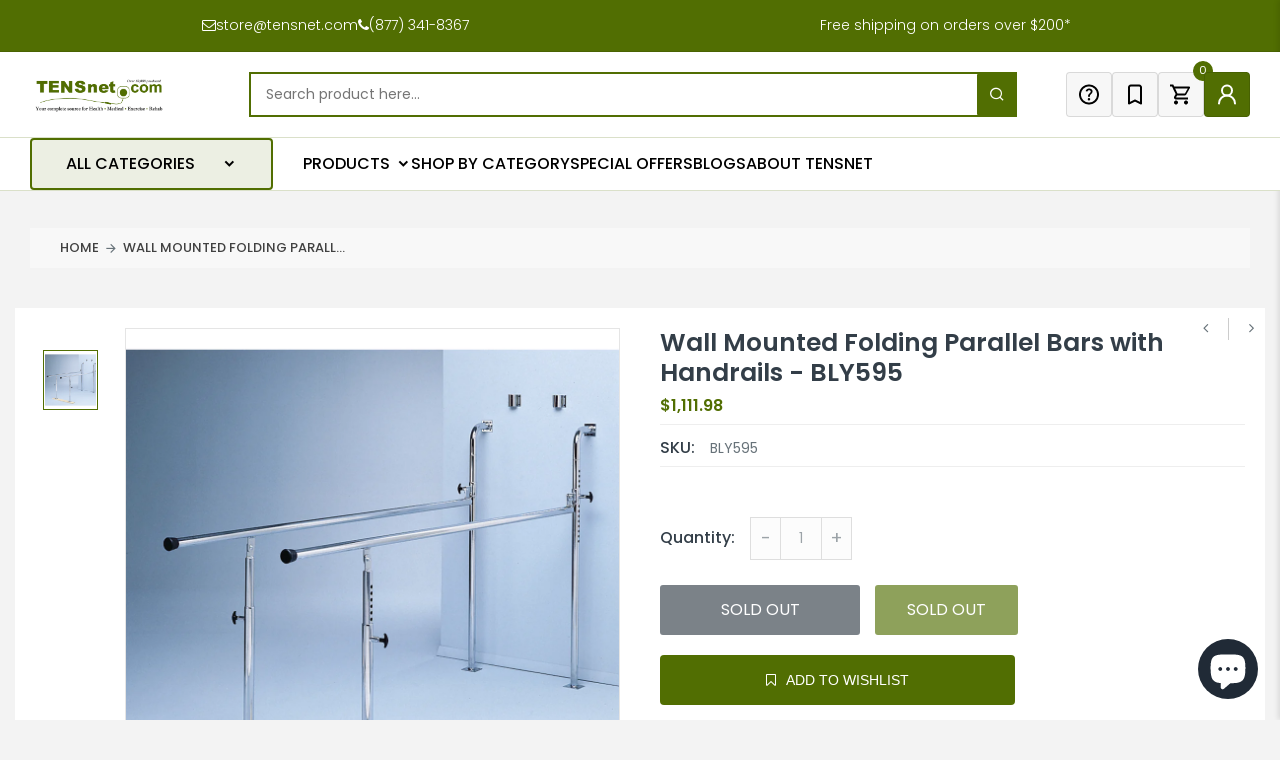

--- FILE ---
content_type: text/html; charset=UTF-8
request_url: https://front.smartwishlist.webmarked.net/v6/fetchstoredata.php?callback=jQuery37106884572251375978_1768612561515&store_domain=tensnet.com&store_id=14038729&customer_id=0&_=1768612561516
body_size: 1123
content:
jQuery37106884572251375978_1768612561515({"add_tooltip_text":"Add to &lt;a href=&#039;\/a\/wishlist&#039;&gt;Wishlist&lt;\/a&gt;","remove_tooltip_text":"Remove from &lt;a href=&#039;\/a\/wishlist&#039;&gt;Wishlist&lt;\/a&gt;","wishlist_icon_color":"#e7677e","wishlist_icon_hover_color":"#516e02","wishlist_icon_name":"bookmark-o","wishlist_icon_hover_name":"bookmark","extra_icon_class_name":"","extra_icon_hover_class_name":"","use_extra_icon":"0","display_item_count":"0","use_custom_location":"0","custom_location":null,"tooltip_offset_x":"0px","tooltip_offset_y":"0px","proxy_base":"\/a\/wishlist","tooltip_position":"top","display_tooltip":"1","display_topbadge":"1","topbadge_color":"#ffffff","topbadge_background_color":"#4d6117","topbadge_padding":"2px 6px","enable_accounts":"1","force_login":"0","extra_css_product":"#bookmarks .product p .price {\r\n    opacity: 0;\r\n}\r\n.single-product-wrap .product-image .product-label span.soldout-title {\r\n    top: 10px;\r\n}\r\n.smartwishlist.tooltip {\r\n    position: absolute;\r\n    left: 5px;\r\n    top: 10px;\r\n    color: #516e02 !important;\r\n  \tz-index: 2 !important;\r\n}\r\n.smartwishlist .fa.fa-heart-o {\r\n    font-size: 25px;\r\n}\r\n.smartwishlist .fa.fa-heart {\r\n    font-size: 26px;\r\n}\r\ndiv#smartwishlist {\r\n    width: 100%;\r\n    margin-top: 15px;\r\n}\r\n#smartwishlist #bookmarkit.swpbutton3 {\r\n    width: 100% !important;\r\n    max-width: 355px;\r\n    height: 50px !important;\r\n    display: flex;\r\n    align-items: center;\r\n    justify-content: center;\r\n    margin: 0 !important;\r\n}\r\n.smartwishlist .fa.fa-heart-o {\r\n    font-size: 25px;\r\n}\r\na#smartwishlist_desktop_link {display: flex;align-items: center;justify-content: center;gap: 5%;padding: 10px 5px;}\r\ndiv#smartwishlistfixedlink {\r\n    max-width: 90px !important;\r\n    min-width: 150px;\r\n}\r\n@media(max-width: 991px) {\r\n    #smartwishlist #bookmarkit.swpbutton3 {\r\n        max-width: 100%;\r\n    }\r\n}.unbookmarked {\n    color: #e7677e !important;\n}\n\n.unbookmarked:hover {\n    color:  #516e02;\n}\n\n.bookmarked {\n    color:  #516e02;\n}\n\n.bookmarked:hover {\n    color:  #516e02;\n}\n\n\n.tooltip-store-theme {\n\tborder-radius: 5px !important; \n\tborder: 1px solid #516e02 !important;\n\tbackground: #516e02 !important;\n\tcolor: #ffffff !important;\n}\n\n.tooltipster-content a {\n    color: #ffffff;\n    text-decoration: underline;\n}\n\n.tooltipster-content a:hover {\n    color: #ffffff;\n    text-decoration: underline;\n}\n\n.tooltipster-content a:visited {\n    color: #ffffff;\n    text-decoration: underline;\n}\n\n.tooltip-store-theme .tooltipster-content {\n    font-family: inherit !important;\n    font-size: 12px !important;\n}.smartwishlist{cursor:pointer;}.smartwishlist {font-size:24px !important;}","display_tooltip_productpage":"1","use_autosetup":"1","display_fixed_link":"1","swfl_html":"&lt;i class=&quot;fa fa-heart-o&quot;&gt;&lt;\/i&gt; My Wishlist","swfl_text":"&lt;i class=&quot;fa fa-heart-o&quot;&gt;&lt;\/i&gt; My Wishlist","swfl_orientation_desktop":"vertical","swfl_position_desktop":"right","swfl_margin_desktop":"bottom","swfl_margin_value_desktop":"40%","swfl_background_color":"#516e02","swfl_text_color":"#ffffff","swpbutton_type":"3","swpbutton_add_text":"Add to Wishlist","swpbutton_remove_text":"Remove from Wishlist","swpbutton_font_family":"inherit","swpbutton_label_fontsize":"14px","swpbutton_icon_fontsize":"14px","swpbutton3_color":"#ffffff","swpbutton3_background_color":"#516e02","swpbutton3_radius":"4px","swpbutton3_width_desktop":"200px","swpbutton3_width_mobile":"100%","swpbutton3_height":"40px","optimize_swpbutton_mobile":"1","mobile_max_width":"500px","disable_notification":"0","wishlist_items":[]});

--- FILE ---
content_type: text/javascript;charset=UTF-8
request_url: https://searchserverapi1.com/recommendations?api_key=5q7y9I3g1L&recommendation_widget_key=7P0J7P9H6N3Q8X6&request_page=product&product_ids=6848280428736&recommendation_collection=&output=jsonp&callback=jQuery37103601770466477776_1768612566600&_=1768612566601
body_size: -34
content:
jQuery37103601770466477776_1768612566600({"error":"NO_PRODUCTS"});

--- FILE ---
content_type: text/javascript; charset=utf-8
request_url: https://tensnet.com/products/wall-mounted-folding-parallel-bars-with-handrails.js
body_size: 534
content:
{"id":6848280428736,"title":"Wall Mounted Folding Parallel Bars with Handrails","handle":"wall-mounted-folding-parallel-bars-with-handrails","description":"\u003ch5\u003e\u003cspan\u003eDescription\u003c\/span\u003e\u003c\/h5\u003e\u003cp\u003eundefined\u003c\/p\u003e\u003cp\u003e\u003cstrong\u003eFeatures : \u003c\/strong\u003e\u003cbr\u003e\u003c\/p\u003e\u003cul\u003e\n\u003cli\u003eHygienic Product : Not Specified\u003c\/li\u003e\n\u003cli\u003eAllergy : Not Specified\u003c\/li\u003e\n\u003c\/ul\u003e\u003ch5\u003e\u003cspan\u003eSpecifications\u003c\/span\u003e\u003c\/h5\u003e\u003cul\u003e\n\u003cli\u003eUPC:Not Specified\u003c\/li\u003e\n\u003cli\u003eGTIN\/ITF Barcode : Not Specified\u003c\/li\u003e\n\u003cli\u003eUnits of Measure : Not Specified\u003c\/li\u003e\n\u003cli\u003eOverall Product Length : Not Specified in\u003c\/li\u003e\n\u003cli\u003eOverall Product Width : Not Specified in\u003c\/li\u003e\n\u003cli\u003eOverall Product Height : Not Specified in\u003c\/li\u003e\n\u003cli\u003eWeight Capacity : Not Specified lbs\u003c\/li\u003e\n\u003cli\u003eActual Product Weight : 0.06\u003c\/li\u003e\n\u003cli\u003eProduct Assembly : Not Specified\u003c\/li\u003e\n\u003cli\u003eProduct Installation : Not Specified\u003c\/li\u003e\n\u003cli\u003eCountry of Origin : Not Specified\u003c\/li\u003e\n\u003cli\u003eCase QTY : Not Specified\/case\u003c\/li\u003e\n\u003cli\u003eCase Weight : Not Specified\u003c\/li\u003e\n\u003cli\u003eShips Via Freight : No\u003c\/li\u003e\n\u003cli\u003eProposition 65 Warning : Not Specified\u003c\/li\u003e\n\u003c\/ul\u003e","published_at":"2025-11-05T05:15:05-05:00","created_at":"2021-08-23T11:21:13-04:00","vendor":"Milliken Medical (Acct #3058538367)","type":"Milliken Medical","tags":["Category_Exercise \u0026 Rehab Equipment","SC_Parallel \u0026 Stability Bars_Category_Exercise \u0026 Rehab Equipment"],"price":111198,"price_min":111198,"price_max":111198,"available":false,"price_varies":false,"compare_at_price":96889,"compare_at_price_min":96889,"compare_at_price_max":96889,"compare_at_price_varies":false,"variants":[{"id":43716180148416,"title":"Default Title","option1":"Default Title","option2":null,"option3":null,"sku":"BLY595","requires_shipping":true,"taxable":true,"featured_image":null,"available":false,"name":"Wall Mounted Folding Parallel Bars with Handrails","public_title":null,"options":["Default Title"],"price":111198,"weight":27,"compare_at_price":96889,"inventory_quantity":0,"inventory_management":"shopify","inventory_policy":"deny","barcode":null,"quantity_rule":{"min":1,"max":null,"increment":1},"quantity_price_breaks":[],"requires_selling_plan":false,"selling_plan_allocations":[]}],"images":["\/\/cdn.shopify.com\/s\/files\/1\/1403\/8729\/products\/BLY595.jpg?v=1629732074"],"featured_image":"\/\/cdn.shopify.com\/s\/files\/1\/1403\/8729\/products\/BLY595.jpg?v=1629732074","options":[{"name":"Title","position":1,"values":["Default Title"]}],"url":"\/products\/wall-mounted-folding-parallel-bars-with-handrails","media":[{"alt":null,"id":22682471006400,"position":1,"preview_image":{"aspect_ratio":1.0,"height":1000,"width":1000,"src":"https:\/\/cdn.shopify.com\/s\/files\/1\/1403\/8729\/products\/BLY595.jpg?v=1629732074"},"aspect_ratio":1.0,"height":1000,"media_type":"image","src":"https:\/\/cdn.shopify.com\/s\/files\/1\/1403\/8729\/products\/BLY595.jpg?v=1629732074","width":1000}],"requires_selling_plan":false,"selling_plan_groups":[]}

--- FILE ---
content_type: application/javascript; charset=utf-8
request_url: https://searchanise-ef84.kxcdn.com/templates.5q7y9I3g1L.js
body_size: 4932
content:
Searchanise=window.Searchanise||{};Searchanise.templates={Platform:'shopify',StoreName:'TENSnet',AutocompleteLayout:'multicolumn_new',AutocompleteStyle:'ITEMS_MULTICOLUMN_LIGHT_NEW',AutocompleteDescriptionStrings:0,AutocompleteCategoriesCount:0,AutocompletePagesCount:0,AutocompleteItemCount:12,AutocompleteSuggestOnSearchBoxEmpty:'Y',AutocompleteProductAttributeName:'metafield_0190e89224e4373402469f79e376d4fb',AutocompleteShowProductCode:'N',AutocompleteShowRecent:'Y',AutocompleteShowMobileWidget:'N',AutocompleteShowMoreLink:'Y',AutocompleteIsMulticolumn:'Y',AutocompleteTemplate:'<div class="snize-ac-results-content"><div class="snize-results-html" style="cursor:auto;" id="snize-ac-results-html-container"></div><div class="snize-ac-results-columns"><div class="snize-ac-results-column"><ul class="snize-ac-results-list" id="snize-ac-items-container-1"></ul><ul class="snize-ac-results-list" id="snize-ac-items-container-2"></ul><ul class="snize-ac-results-list" id="snize-ac-items-container-3"></ul><ul class="snize-ac-results-list snize-view-all-container"></ul></div><div class="snize-ac-results-column"><ul class="snize-ac-results-multicolumn-list" id="snize-ac-items-container-4"></ul></div></div></div>',AutocompleteMobileTemplate:'<div class="snize-ac-results-content"><div class="snize-mobile-top-panel"><div class="snize-close-button"><button type="button" class="snize-close-button-arrow"></button></div><form action="#" style="margin: 0px"><div class="snize-search"><input id="snize-mobile-search-input" autocomplete="off" class="snize-input-style snize-mobile-input-style"></div><div class="snize-clear-button-container"><button type="button" class="snize-clear-button" style="visibility: hidden"></button></div></form></div><ul class="snize-ac-results-list" id="snize-ac-items-container-1"></ul><ul class="snize-ac-results-list" id="snize-ac-items-container-2"></ul><ul class="snize-ac-results-list" id="snize-ac-items-container-3"></ul><ul id="snize-ac-items-container-4"></ul><div class="snize-results-html" style="cursor:auto;" id="snize-ac-results-html-container"></div><div class="snize-close-area" id="snize-ac-close-area"></div></div>',AutocompleteItem:'<li class="snize-product ${product_classes}" data-original-product-id="${original_product_id}" id="snize-ac-product-${product_id}"><a href="${autocomplete_link}" class="snize-item" draggable="false"><div class="snize-thumbnail"><img src="${image_link}" class="snize-item-image ${additional_image_classes}" alt="${autocomplete_image_alt}"></div><span class="snize-title">${title}</span><span class="snize-description">${description}</span>${autocomplete_product_code_html}${autocomplete_product_attribute_html}${autocomplete_prices_html}${reviews_html}<div class="snize-labels-wrapper">${autocomplete_in_stock_status_html}${autocomplete_product_discount_label}${autocomplete_product_tag_label}${autocomplete_product_custom_label}</div></a></li>',AutocompleteMobileItem:'<li class="snize-product ${product_classes}" data-original-product-id="${original_product_id}" id="snize-ac-product-${product_id}"><a href="${autocomplete_link}" class="snize-item"><div class="snize-thumbnail"><img src="${image_link}" class="snize-item-image ${additional_image_classes}" alt="${autocomplete_image_alt}"></div><div class="snize-product-info"><span class="snize-title">${title}</span><span class="snize-description">${description}</span>${autocomplete_product_code_html}${autocomplete_product_attribute_html}<div class="snize-ac-prices-container">${autocomplete_prices_html}</div><div class="snize-labels-wrapper">${autocomplete_in_stock_status_html}${autocomplete_product_discount_label}${autocomplete_product_tag_label}${autocomplete_product_custom_label}</div>${reviews_html}</div></a></li>',AutocompleteResultsHTML:'<div style="text-align: center;"><a href="#" title="Exclusive sale"><img src="https://www.searchanise.com/images/sale_sign.jpg" style="display: inline;" /></a></div>',AutocompleteShowNoResultsHTML:'Y',AutocompleteNoResultsHTML:'<p>Sorry, nothing found for [search_string].</p><p>Try some of our <a href="#" title="Bestsellers">bestsellers →</a>.</p>',LabelAutocompleteSku:'SKU',ResultsShow:'Y',ResultsStyle:'RESULTS_MODERN',ResultsItemCount:50,ResultsPagesCount:0,ResultsCategoriesCount:0,ResultsShowActionButton:'N',ResultsShowFiltersInTopSection:'N',ResultsShowFiltersWithNoResults:'Y',ResultsFlipImageOnHover:'N',ResultsEnableInfiniteScrolling:'Y',ResultsShowCategoryImages:'N',ResultsShowPageImages:'N',ResultsProductAttributeName:'metafield_0190e89224e4373402469f79e376d4fb',ResultsDescriptionStrings:0,SmartNavigationDefaultSorting:'price:asc',SmartNavigationOverrideSeo:'Y',ShowBestsellingSorting:'Y',ShowDiscountSorting:'Y',LabelResultsSku:'SKU',CategorySortingRule:"searchanise",ShopifyMarketsSupport:'Y',ShopifyLocales:{"en":{"locale":"en","name":"English","primary":true,"published":true}},StickySearchboxPosition:'bottom-left',PriceSource:'min_variant',ColorsCSS:'.snize-ac-results .snize-description { color: #9D9D9D; }div.snize-ac-results.snize-ac-results-mobile .snize-description { color: #9D9D9D; }.snize-ac-results .snize-price-list { color: #516E02; }div.snize-ac-results.snize-ac-results-mobile div.snize-price-list { color: #516E02; }.snize-ac-results span.snize-discounted-price { color: #333333; }.snize-ac-results .snize-attribute { color: #9D9D9D; }.snize-ac-results .snize-sku { color: #9D9D9D; }div.snize li.snize-product span.snize-title { color: #000000; }div.snize li.snize-category span.snize-title { color: #000000; }div.snize li.snize-page span.snize-title { color: #000000; }div.snize div.slider-container.snize-theme .back-bar .pointer { background-color: #000000; }div.snize ul.snize-product-filters-list li:hover span { color: #000000; }div.snize li.snize-no-products-found div.snize-no-products-found-text span a { color: #000000; }div.snize li.snize-product div.snize-price-list { color: #516E02; }div.snize#snize_results.snize-mobile-design li.snize-product .snize-price-list .snize-price { color: #516E02; }div.snize .snize-button { color: #FFFFF; }#snize-modal-product-quick-view .snize-button { color: #FFFFF; }div.snize .snize-button { background-color: #000000; }#snize-modal-product-quick-view .snize-button { background-color: #000000; }div.snize li.snize-product .size-button-view-cart.snize-add-to-cart-button { background-color: #000000; }#snize-modal-product-quick-view form.snize-add-to-cart-form-success #snize-quick-view-view-cart { background-color: #000000; }#snize-search-results-grid-mode li.snize-product .size-button-view-cart.snize-add-to-cart-button { background-color: #000000; }#snize-search-results-list-mode li.snize-product .size-button-view-cart.snize-add-to-cart-button { background-color: #000000; }#snize-search-results-grid-mode li.snize-product { border-color: #E1E3E4; }#snize-search-results-list-mode span.snize-thumbnail { border-color: #E1E3E4; }#snize_results.snize-mobile-design #snize-search-results-grid-mode li.snize-product { border-color: #E1E3E4; }#snize-modal-mobile-filters-dialog div.snize-product-filters-buttons-container button.snize-product-filters-show-products { background-color: #516E0; }div.snize div.snize-main-panel-controls ul li a { color: #516E02; }#snize_results.snize-mobile-design div.snize-main-panel-dropdown > a { color: #516E02; }#snize_results.snize-mobile-design div.snize-main-panel-dropdown > a > .caret { border-color: #516E02; }#snize_results.snize-mobile-design div.snize-main-panel-mobile-filters > a { color: #516E02 }#snize_results.snize-mobile-design div.snize-main-panel-view-mode a.snize-list-mode-icon { background-image: url("data:image/svg+xml,%3Csvg xmlns=\'http://www.w3.org/2000/svg\' width=\'20\' height=\'20\' viewBox=\'0 0 20 20\'%3E%3Cpath fill=\'%23516E02\' fill-rule=\'nonzero\' d=\'M8 15h10a1 1 0 0 1 0 2H8a1 1 0 0 1 0-2zm-5-1a2 2 0 1 1 0 4 2 2 0 0 1 0-4zm5-5h10a1 1 0 0 1 0 2H8a1 1 0 0 1 0-2zM3 8a2 2 0 1 1 0 4 2 2 0 0 1 0-4zm5-5h10a1 1 0 0 1 0 2H8a1 1 0 1 1 0-2zM3 2a2 2 0 1 1 0 4 2 2 0 0 1 0-4z\'/%3E%3C/svg%3E"); }#snize_results.snize-mobile-design div.snize-main-panel-view-mode a.snize-grid-mode-icon { background-image: url("data:image/svg+xml,%3Csvg xmlns=\'http://www.w3.org/2000/svg\' width=\'20\' height=\'20\' viewBox=\'0 0 20 20\'%3E%3Cpath fill=\'%23516E02\' fill-rule=\'nonzero\' d=\'M12 11h5a1 1 0 0 1 1 1v5a1 1 0 0 1-1 1h-5a1 1 0 0 1-1-1v-5a1 1 0 0 1 1-1zm-9 0h5a1 1 0 0 1 1 1v5a1 1 0 0 1-1 1H3a1 1 0 0 1-1-1v-5a1 1 0 0 1 1-1zm9-9h5a1 1 0 0 1 1 1v5a1 1 0 0 1-1 1h-5a1 1 0 0 1-1-1V3a1 1 0 0 1 1-1zM3 2h5a1 1 0 0 1 1 1v5a1 1 0 0 1-1 1H3a1 1 0 0 1-1-1V3a1 1 0 0 1 1-1z\'/%3E%3C/svg%3E"); }#snize-modal-mobile-filters-dialog div.snize-product-filters-header a.snize-back-to-filters { color: #516E02 }',CustomCSS:'.snize-instant-widget-is-open {    overflow: hidden;}#snize_results.snize-mobile-design.snize-new-version div.snize-main-panel-dropdown>a>span{    font-size:10px;}.snize-ac-results {    max-width: 100%;    width: 100% !important;    left: 0 !important;}.snize-product-filters-price-symbol {    display: none;}.snize-discounted-price.money{    font-size:12px;}.snize-ac-results-content {    max-width: 100%;}.snize-ac-results .snize-ac-results-multicolumn-list {    max-width: 100%;}.snize-ac-results .snize-ac-results-column:first-child {    width: 25%;}.snize-ac-results .snize-ac-results-column:nth-child(2) {    width: 73%;    margin-top:4%;}.snize-ac-results-list.snize-view-all-container {    width: 60%;}.snize-ac-results .snize-thumbnail {    padding-bottom: 100%;}.snize-ac-results .snize-item-image {    max-height: 100%;    position: absolute;    top: 0;    left: 0;    right: 0;    bottom: 0;    width: 100%;    height: 100%;}.snize-ac-results .snize-label {    margin-left: 0;}.snize-ac-results .snize-ac-results-multicolumn-list .snize-product {    margin: 0;    max-width: 22%;    border: 1px solid #e1e3e4;}@media screen and (max-width: 991px) {    .snize-ac-results .snize-ac-results-multicolumn-list .snize-product {        max-width: 33.33%;    }}.snize-search-results-main-content #snize-search-results-grid-mode .snize-product {    margin: 0 !important;    /*width: 33.333333% !important;*/}/*.snize-search-results-main-content #snize-search-results-grid-mode .snize-thumbnail-wrapper {*//*    min-height: 335px;*//*    max-height: 335px;*//*}*//*.snize-search-results-main-content #snize-search-results-grid-mode .snize-thumbnail {*//*    width: 100%;*//*    height: 100%;*//*}*//*#snize-search-results-grid-mode .snize-thumbnail .snize-item-image {*//*    max-width: 100%;*//*    max-height: 225px;*//*}*/.snize.snize-search-results:not(.snize-mobile-design) #snize-search-results-grid-mode .snize-product:hover .snize-button,.snize-search-results.snize-mobile-design #snize-search-results-grid-mode .snize-product.mobile-in-view .snize-button{    top: 170px;}.snize-search-results-main-content #snize-search-results-grid-mode .snize-overhidden {    text-align: center;}.snize-search-results-main-content #snize-search-results-grid-mode .snize-product .snize-title {    font-size: 12px;    white-space: nowrap;    font-weight: 500;}.snize-search-results-main-content #snize-search-results-grid-mode .snize-price-list {    font-size: 12px;    white-space: nowrap;    font-weight: 500;}.snize.snize-search-results .snize-product .snize-price-list .snize-discounted-price {    font-size: 12px;    white-space: nowrap;    font-weight: 500;}@media screen and (min-width: 768px) {    .snize-search-results-main-content #snize-search-results-grid-mode .snize-product {        width: 31.333333% !important;    }    .snize-search-results-main-content #snize-search-results-grid-mode .snize-thumbnail-wrapper {        min-height: 335px;        max-height: 335px;    }    .snize-search-results-main-content #snize-search-results-grid-mode .snize-thumbnail {        width: 100%;        height: 100% !important;    }    #snize-search-results-grid-mode .snize-thumbnail .snize-item-image {        max-width: 100%;        max-height: 225px !important;    }}@media screen and (max-width: 767px) {    .snize-ac-results .snize-ac-results-multicolumn-list .snize-product {        max-width: calc(50% - 2.5px);    }    .snize-ac-results .snize-ac-results-multicolumn-list .snize-separator {        display:none;    }        .snize-ac-results ul{    gap: 5px !important;}        .snize-search-results.snize-mobile-design #snize-search-results-grid-mode .snize-product.mobile-in-view .snize-button{        display: none;    }    #snize_results.snize-mobile-design #snize-search-results-grid-mode.snize-two-columns li.snize-product {        min-width: 45%;        width:45% !important;    }    #snize_results.snize-mobile-design.snize-new-version #snize-search-results-grid-mode li.snize-product span.snize-title {        min-height: inherit;        white-space: wrap;        font-size: 12px;    }}a.snize-pagination-load-more {    background: #516E01 !important;    color: #fff !important;    border: #516E01 !important;    border-radius: 0 !important;}/* Integration with the Smart Wishlist app by Webmarked start*/div.snize .smartwishlist .fa {    position: absolute;    right: 7px;    top: 4px;}div.snize .smartwishlist {    z-index: 1 !important;}div.snize .fa-heart:before {    color: red;}/* Integration with the Smart Wishlist app by Webmarked end*/.snize-ac-results-content.hidden {    display: none !important;}.snize-ac-results .snize-product-info {    flex-direction: column;}.snize-ac-results ul{    gap: 15px;}.snize-ac-results .snize-nothing-found, .snize-ac-results .snize-noresults-html{    top:4%;    left:78%;}/* search--result--page  */.snize-nothing-found #snize-search-results-grid-mode ul{    display:none;}.custom-message.empty--results {    display: flex;    flex-direction: column;    justify-content: center;    align-items: center;    text-align: center;    gap: 10px;}.empty--results p {    font-size: 16px;}.empty--results svg {    width: 80px !important;    margin: auto;}.empty--results svg path {    stroke: #000;}.empty--results h2 {    font-size: 28px !important;    letter-spacing: 0;    padding: 20px 0 !important;    display: block;}a.collection-allno-result {    background: #516e02;    display: block;    max-width: max-content;    margin: auto;    color: #FFF !important;    height: 50px;    padding: 0 40px;    border-radius: 50px;    display: flex;    transition: .3s ease-in !important;    justify-content: center;    align-items: center;    font-size: 16px;}#snize-search-results-grid-mode ul{    gap:10px;}#snize_results.snize-mobile-design.snize-new-version #snize-search-results-grid-mode.snize-two-columns li.snize-product{    border-left: 1px solid #eee;}#snize_results.snize-mobile-design.snize-new-version #snize-search-results-grid-mode.snize-two-columns li.snize-product:nth-child(even){    border-right:1px solid #eee;}#snize_results.snize-mobile-design.snize-new-version #snize-search-results-grid-mode ul{    margin-left: auto;    margin-right: auto;    width: auto;}ul.snize-search-results-content.clearfix{    justify-content:center;}.snize-ac-results-multicolumn-list .snize-product a {    display: inline;}.snize-product .snize-attribute , .snize-product .snize-price-list {    opacity: 0;}.snize-product .loginToView, .snize-product .loginToView a {    color: var(--color-body-text) !important;    font-size: 13px !important;}',CustomJS:'document.addEventListener(\'Searchanise.Loaded\',function(){ (function($){    $(document).on("Searchanise.ResultsUpdated",function(){      $(\'.snize-search-results .snize-product\').each(function(){        var productData=$(this).data(\'snize_item_data\');        if(!$(\'.smartwishlist\',this).length){          $(this).prepend(`<span class="smartwishlist" data-product="${productData.product_id}" data-variant="${productData.add_to_cart_id}"></span>`);       }\n     });      if(typeof ReloadSmartWishlist!=="undefined"&&$.isFunction(ReloadSmartWishlist))\n        ReloadSmartWishlist();   }); })(window.Searchanise.$)});document.addEventListener(\'Searchanise.Loaded\',function(){(function($){let snizeFakeResults=[];let snizeSuggestionsCount=Searchanise.GetWidgets().options.AutocompleteSuggestionCount;let isNothingFound=!1;async function insertFakeResults(container,input){if(!snizeFakeResults.length){$(\'.snize-ac-results-content:not(.hidden)\').addClass(\'hidden\');await $.get(\'https://searchserverapi.com/getresults?api_key=5q7y9I3g1L&sortBy=sales_amount&sortOrder=desc&items=true&facets=false\',function(data){snizeFakeResults=JSON.parse(data).items})}\n$(\'.snize-ac-results-content.hidden\').removeClass(\'hidden\');if(isNothingFound||!input.prop(\'value\')){$(\'.snize-no-products-found\').remove();if(!$(\'#snize-ac-items-container-4 .snize-label\',container).length){$(\'#snize-ac-items-container-4\',container).prepend(`<li class="snize-label">TRENDING PRODUCTS</li>`)}\nsnizeFakeResults.forEach((item)=>{if($(\'.snize-product\',container).length==Searchanise.GetWidgets().options.AutocompleteItemCount){return}\nif(window.innerWidth>1024){$(\'#snize-ac-items-container-4\',container).append(`<li class="snize-product" id="snize-ac-product-${item.product_id}" style="cursor: pointer;"><a href=${item.link} class="snize-item" draggable="false"><div class="snize-thumbnail"><img src=${item.image_link} class="snize-item-image " alt="${item.title}"></div><span class="snize-title">${item.title}</span><span class="snize-description" style="max-height: 2.8em; -webkit-line-clamp: 2;">${item.description}</span><div class="snize-price-list"><span class="snize-price snize-price-with-discount money ">${Searchanise.GetWidgets().formatPrice(item.price)}</span></div></a></li>`)}else{$(\'#snize-ac-items-container-4\',container).append(`<li class="snize-product" id="snize-ac-product-${item.product_id}" style="cursor: pointer;"><a href="${item.link}" class="snize-item"><div class="snize-thumbnail"><img src="${item.image_link}" class="snize-item-image " alt="${item.title}"></div><div class="snize-product-info"><span class="snize-title">${item.title}</span><span class="snize-description" style="max-height: 2.8em; -webkit-line-clamp: 2;">${item.description}</span><div class="snize-ac-prices-container"><div class="snize-price-list"><span class="snize-price snize-price-with-discount money theme-money ">${Searchanise.GetWidgets().formatPrice(item.price)}</span></div></div></div></a></li>`)}});$(\'.snize-ac-results-columns\',container).removeClass(\'snize-hidden\');$(\'#snize-ac-items-container-4\',container).removeClass(\'snize-hidden\');$(\'#snize-ac-items-container-2\',container).removeClass(\'snize-hidden\')}}\n$(document).on(\'Searchanise.DataRequestEnd\',function(event,type,params,data){if(params.q&&!data.items.length){isNothingFound=!0}});$(document).on("Searchanise.AutocompleteUpdated",function(event,input,container){insertFakeResults(container,input);if(!$(\'.snize-suggestion\').length){$(\'#snize-ac-items-container-2\',container).addClass(\'snize-suggestions-modified\').append(`<li class="snize-label">POPULAR SEARCHES</li>`);Searchanise.preloadedSuggestions.forEach((item,index)=>{if(index<Number(snizeSuggestionsCount)){let oddOrEven=(index+1)%2?\'snize-ac-odd\':\'snize-ac-even\';$(\'#snize-ac-items-container-2.snize-suggestions-modified\').append(`<li class="snize-suggestion ${oddOrEven}" style="cursor: pointer;">${item}</li>`)}});$(\'.snize-suggestions-modified\').on(\'click\',(e)=>{if(e.target.className.includes(\'snize-suggestion\')){input[0].value=e.target.innerText;let searchQuery=encodeURI(e.target.innerText);window.location.href=\'https://tensnet.com/pages/search-results-page?q=\'+searchQuery}});$(\'.snize-suggestions-modified\').on(\'mouseout\',(e)=>{if(e.target.className.includes(\'snize-suggestion\')){e.target.classList.remove(\'snize-ac-over-nodrop-mouse\');e.target.classList.remove(\'snize-ac-over-nodrop\')}})}else{$(\'#snize-ac-items-container-2\',container).removeClass(\'snize-suggestions-modified\')}})})(window.Searchanise.$)})',RecommendationCustomCSS:'.snize-recommendation .snize-recommendation-title {    margin-bottom: 40px;    border-bottom: none !important;    font-size: 30px !important;    font-weight: 700 !important;    text-align: center;    text-transform: capitalize;}.snize-recommendation {    margin: 0 0 50px !important;}div.snize-recommendation-results li.snize-product a:before {    content: "";    position: absolute;    left: -15px;    right: -15px;    top: -15px;    bottom: -15px;    border: 1px solid #e1e3e4;}div.snize-recommendation-results li.snize-product .snize-button {    background-color: #516e02 !important;}div.snize-recommendation-results span.snize-thumbnail img {    position: static !important;    height: 225px !important;}div.snize-recommendation-results span.snize-thumbnail {    height: 225px !important;    margin: 20px 0 30px !important;}div.snize-recommendation-results li.snize-product {    margin-bottom: 15px;    margin-top: 15px;}.snize-price.snize-price-with-discount.money, div.snize-recommendation-results .snize-price-list .snize-discounted-price, .snize-save-price-wrapper {    font-size: 14px !important;    font-weight: 500 !important;}div.snize-recommendation-results span.snize-title {    font-size: 16px !important;    font-weight: 500 !important;    display: -webkit-box;    -webkit-box-orient: vertical;    -webkit-line-clamp: 1;    -webkit-line-clamp: 1;    text-overflow: ellipsis;    white-space: normal;    overflow: hidden;}.searchanise-recommendations {    padding-right: 25px;    padding-left: 25px;}.snize-recommendation-arrow {    background: #516e02 !important;    padding: 5px !important;}div.snize-recommendation-results a.buttons .snize-recommendation-arrow svg {    width: 30px;    height: 30px;}div.snize-recommendation-results a.buttons .snize-recommendation-arrow svg path {    fill: #fff;}@media (max-width: 767px){    .snize-recommendation .snize-recommendation-title {      font-size: 20px !important;        margin-bottom: 20px;    }    .searchanise-recommendations {    padding: 0;}}',RecommendationsLayout:{"product":["7P0J7P9H6N3Q8X6"]}}

--- FILE ---
content_type: application/javascript; charset=utf-8
request_url: https://searchanise-ef84.kxcdn.com/preload_data.5q7y9I3g1L.js
body_size: 12719
content:
window.Searchanise.preloadedSuggestions=['tens unit','electrode pads','shockwave therapy machine','pure encapsulations','game ready','ultrasound gel','sombra warm therapy','tens pads','post-op to','rc r','knee brace','tens units','ice packs','ice pack','cervical traction','back brace','microbiome labs','10 lb weights','caretec iv','bar for arms','cryoderm roll on','face paper','weight bar','cervical pillows','us pro 2000 2nd edition portable ultrasound portable device','us pro 2000','resistance bands','lumbar back braces','cold packs','ultrasound us 1000','ankle brace','24 de la','heel lift','electrotherapy units','core products','k tape','stop pain clinical','headrest paper','ice therapy','left ankle brace','ems unit','heating pad','kinesiology tape','de de','self adhesive electrodes','sombra gallon','moist heat pack','cervical collars','cryoderm gel','ultrasound portable','foam roller','pure encapsulation','the cuff','twin stim','therapeutica orthopedic sleeping pillow','cold therapy','game ready wraps','intensity twin stim iii','tens electrode','lso back brace','roll tube 24 inches','wheel chairs','ankle weights','key cap l','cryoderm spray','cervical pillow','twin stim 3rd','mega mucosa','paper rolls','sis code','portable ultrasound','neck brace','aspen cervical collar','hot packs','massage sheets','sombra warm','chair for','nimbo posterior walker','jeanie rub','heavy duty swing wheels','e stim machines','sombra cool','mallet finger splint','biofreeze professional','metal upc','personalized ice pack','nimbo 2 ka','pillow cover 7','tens pads 4','hot and cold gel packs','iontophoresis patch','vasyli orthotic','rock tape','dietary supplement','shoulder ice','massage cream','gel packs','neck traction','purelean protein powder','replacement pads','back braces','easy 2 reservoir','douglas labs','chiroflow pillow','how to ma','elbow brace','d core','stop pain','cold pack','us 1000 3rd edition portable ultrasound unit','d core neck pillows','massage lotion','microcurrent devices','body water pillow','va rating for throat pain','hydrocollator e-1','biotone massage cream','cork heel lifts','chiro ice','hand splint','game ready replacement','ems 5.0 muscle stim analog unit','lead wires','lso brace','wheel chair','acupuncture needles','plantar fasciitis','pain relief','trend lso','ear clip','tens ems','universal hinged knee brace','ankle braces','relief pack heating unit','red light therapy','wrist brace','exercise ball','moist heat','physical therapy','vaginal probe','blood pressure','water pillow','order status','battery charger','intensity select combo','relief pak','aspen vista','heating pads','10 mm heel lift','hand weight','shoulder brace','arch support','magnesium glycinate','paraffin wax','pediatric nebulizers','face paper roll','twin stim iv','parallel bars','chrome bar','squid knee','micro block','cervical collar','sleeq ap spinal brace','rubber electrodes','heat pack','bath chair','balance pad','game ready sleeve','bio freeze packets','heat packs','lumbar support','walking boot','topical pain relief','treatment table','us pro','sombra warm pain relief','face paper sheets','twin stim plus 3rd','cryoderm relieving gel pump','carbon electrodes','vitamin d3','vive health','tens electrodes','bed sores','sombra 32 oz','hydrocollator moist heat hot pack\'s','how to start treatment','drop foot brace','tri core pillow','kettle bells','tens 3000 analog unit three mode','cold therapy device','if combo','seat cushion','red lit','twin stim intensity','adult diapers','dumbbell weights','gel conductive','lumbar traction','hot pack','folding walker','dr aktive','neck pillow','knee scooter','kt tape','smart cuffs bfr','face cradle','table paper','lead wire','twin stim iii','tens unit replacement pads','gel ice packs','mega guard','hmf intensive','ultrasound gel 5 liter','shower chair','rock sauce','pals electrode','hot pack covers','extra large bolster','firm bolster','caretec ii','anatomy model','lumbar cushion','oxygen concentrator','mega igg2000','ems 7500 digital ems','finger products','adjustable cuff ankle weights','knee lift cushion','bariatric toilet','game ready knee','heating unit','intensity if combo','twin stim plus','richmar electrotherapy','tens digital','micro ii','back support','c pie d for d','shipping charges','pure encapsulations magnesium glycinate','vibration plate','wrist and thumb','tens unit intensity 10','happy healers','cando bands','pelvic floor','night splint','microbiome lab','head rest paper','bariatric wheelchair','hinged knee brace','upright walker replacement armrest pad','orficast thermoplastic tape','for wheelchair','moist heat packs','nerve spa','finger splint','warm therapy','full face mask','roscoe nebulizer','glassless mirror','gel pad','galvanic stim digital high volt','reusable hot packs','upright walker forearm pads','blood pressure monitor','electrodes 2 x 3.5','smart cuffs','bariatric side rails','portable suction','conductive gel','bathtub rail','cupping set','tens 7000 lead wires','tens device','jeanie rub massager','video instruction','cpap masks','tens wire','orthopedic braces','ultratens ii','size chart','walking cane','russian stim','restor flora','lumbar brace','mat body+position system+red','upright walker','free shipping','sub zero','ankle weight','multi vitamin','micro current','signa spray','massage oil','dr pregnant','airex balance','tens electrode pads','ultrasound gel warmer','floor sitter','swede o ankle brace','low back brace','back massager','afo brace','wobble board','knee bolster','tens replacement pads','chattanooga electrode','mallet finger','heat pack cover','massage chair','comfort gel pack','neoprene dumbbells','care tech','shower benches','intensity electrodes','game ready therap','shoulder sleeve','deluxe flannel sheet set','shock wave','klean athlete collagen','tens unit electrodes','first class school chair','wireless tens','health ice','carbon rubber electrode','reacher grabber','shipping costs','massage table covers','comfort cool thumb abduction','aspen collar','aspen horizon 456 tlso brace','iron neck','arm rest','megaspore biotic 180 capsules','gel ice pack','mat body positioning','thumb spica','tens pad','puregenomics multivitamin','chiropractic tables','cando inflatable','wedge pillows','neck str','oa knee','cold laser','roscoe portable suction machine','heel ifts','digestive enzymes','air core pillow','sombra cool therapy pain gel 8 oz jar','aspen brace','veridian 044 replacement pads','cpm machine for knee','tens gel','mobility aids','portable oxygen concentrator','game ready knee wrap','of microbiome labs','breast cushion','intimate rose','cast shoe','discount code','standard process','weight loss','fastener tab','carbon electrode pads','interferential stimulation','ultra sound machine','finger splints','half round','enchanted rose balm','drop foot brace strap','tri core cervical pillows','epower t2 digital tens','mobile weight studio','conductive garments','care tec iv','weighted bars','cpap machine','swing set','select combo','tens machine','cam boot','red light','body med tens','stim pads','dry needles','electorde pads','back belt tie down','vacopedes diabetic boot','arm braces','adjustable ankle weights','sombra pain','vasyli dananberg orthotic','extra large triangle massag','therapeutica sleeping pillow cover','jeanie rub fleece covers','gel pads','moist heat pack covers','tub bench','chair lift','ear clips','median nerve','body pillow','fitness ball','paper towel','leg wedge','cpap pillow','massage table','cork heel lifts b','aspen tlso','hydratherm heating units','knee walker','core pillow','cork heel lift','sheepskin pad cover','point electrode','memory foam','tens 3000 analog','vitamin d','electrical muscle stimulator unit','soft-touch electrodes','heel lifts','apex cervical orthosis','pure encapsulations magnesium glycinate 360','intersegmental traction table','unda numbered unda','micro beads','germicidal cleaner','ready chill','massage creams','nustep t6 max','foot compression','electrical nerve','foam rollers','vasyli blue full length orthotic medium','aryse left ankle','glide oil','universal full face mask','bolster extra large','aspen m2 afo','jeanie rub massager variable speed and','light wheel chairs','headrest rolls','nebulizer tubing with mouthpiece','heel lifts dc','vinyl dumbbells','biotone organics','vacoped medium','cando super thick inflatable exercise balls','tens placement','tumble forms','face pillow','bon vital','kaye walker','relief pak heating unit','case of electrodes','genestra brands','intensity twin stim iv','wobenzym n','yoga mat','cleaning supplies','2x2 electrodes','e stim','yoga block','tens unit pads','traction unit','toilet seat','hmf probiotics','disposable massage covers','hydro therapy','si belt','electrode pads for','combo care','cv-1000 cervical traction unit','cryo derm','ultrasound machine','liposomal glutathione','tens leads','shoulder ice compression machine','portable suction suction machine','roscoe pediatric nebulizers','face paper rolls','sub zero cool pain relieving gel','ice packs for back','my order','moist heating pad','klip walker','intensity micro combo','alcohol wipes','upright rollator','hawkgrips hgpro','ankle foot','pl k','a 06 5g','cando exercise bar','flexion splint','sit on balls','core roll cover','shower collar','assorted insole products','arm braces only','neck massage','pelvic wand','self-adhesive electrodes 2 x 2','vasyli lifts','weighted blanket','seat lift','self adhesive','lumber back','therapy machine','sombra creams','headrest paper rolls','aspen vista back panel','personalized comfort','ionto patch','ovation medical walking boot','vive tens','athletic tape','digital tens units','cbd cream','trigger point massager','mega igg','ultrasound us 2000','electrical stim pads','heart health','arm brace','catheter kits','slippery stuff','post op shoe','hand weights','trigger point','drive walkers','ac adapters','adjustable ankle','urinary drainage bag','us 1000 3rd edition','sleeq back braces','posture pump','bariatric mattress','cervical wedge','dumb bell weights','breast pumps','alternating air pressure mattress','exercise bands','mega sporebiotic','track packag','cervical support pillow','vitamins pure','compression sock','pediatric walker','shoe lift','massage gun','muscle rub','microcurrent unit','therapeutica lite','heat pads','massage roller','pure encapsulations cholestepure','replacement pad','mana flex','breast pump','hot therapy','ring splints','valutrode x foam','e-stim and ultrasound','placement on leg','lumbar-sacral orthosis','weighted blanket cover','varus wedge','all products','warm relief','knee stimulator','spirometer mouth pieces','shoulder pack with oxygen','core product','red cr','airex mat','aspen oa knee+/oa knee wrap brace replacement','white foam electrodes','hydrocollator moist heat cover','all tens electrodes','pain roll on','full length bed rails','ultrasound applicator','sombra roll on','cando resistance','comfort gel packs','us pro 2000 2nd edition portable ultrasound portable','32 oz sombra','arm sling','o.n.e multivitamin','chronic pain','parallel bar','biofreeze professional green gel 3 gm single gel pack gravity dispenser box of 100','wireless tens unit replacement gel pads','trend quick fit trauma collar','aspen replacement pads','sombra warm therapy gallon','body med','massage sheet','sleeq max tlso','game ready wrap','ifast ankle brace','butterfly electrodes','mat positioning system','pregnancy full body bolster','c/d/e cylinder rack','disposable adult','phosphoricum salt','intensity 5000 hybrid tens','dr aktiv','trend medical','finger flex','sombra cool pain relief','special tomato','thumb brace','car seat','drape sheets','kinesio tape body','foam electrode','mega marine','adaptive stroller','table warmer','sombra pump','premium headrest squares','pointer plus','hydrocollator 4 pack','polysonic lotion','roscoe cervical','purewick female external catheter female external','cortisol calm','pure encapsulations one','face cushion','sodium alginate','posture corrector','cryo pro','silicone electrodes','quattro lead','knee wrap','menthol pain relief cream','probasics walker','vagus nerve','aspen vista cto','potassium citrate','airex corona 200','oral pain relief gel','pregnancy pillow','bed rail','male external catheter','saccharomyces boulardii','hypoallergenic electrodes','update hr','cv-1000 cervical traction','electrode pad','berberine complex','coretech knee','customer service','suction tubing','acupuncture needle','lotion polysonic','ultra sound gel','pads for brace','relief pack heating','pure pure protein powder','bed pads','360 walker tall','half roll','original backnobber','vacoped achilles orthosis boot large','mettler sponge inserts','cords for intensity 12 cords','small bolster','iontophoresis electrode','sombra 8oz','crocodile clip','dây cắm mic 5m','exercise mat with eyelets','hot packs for hydrocollator','short reach','intimate rose therapy wand','foldable crutches','leader parts','mallet splint size chart','mallet finger splints','ice packs 14 x','nerves therapy','rapid release','ice roller','o2 analyzer','heat cover','veridian replacement pads','analog tens unit','squid back compression','open tip ca','biofreeze packets','air leg compression','triangle bolster','sticky pads','knee wedge','infrared light wand pmtlt','lumbar braces','tins units','radio frequency','triangle massage bolsters','q fiber','pillow therapeutica','neck roll pillow','aryse rfast right ankle brace','forefoot varus','drop table','hand brace','neck massager','with lowest','otter shower chair','heating pad for','clamps for infusion pump frame','electric stimulation','tensnet order','adhesive electrodes','neck bolster','brake cable','trend brace','cherry blaster','48 foam roller','therapeutic pillow','transport chair','compressor pump','front wheel walker','right hand brace','hot pack cover','oxygen tank rack','cupping sets','game ready hose','raised toilet','kaye posture control with seat walker','theratouch dx2','stand up walkers','bodymed non-adhesive carbon rubber electrode','ear electrodes','trend pro fit hinged knee','bags for bariatric','relief pack','tens lead wire','round bolster','manacold platinum','hydratherm hot pack heater','upper back brace','pressure relief shoe insert','balance board','knee sleeve','exam gloves','pure encapsulations joint complex single dose once-daily supplement to support joint mobility comfort tissue and cartilage health','rubber electrode','zenbiome dual','purelean fiber','neck roll','fish oil','restorflora pd','douglas laboratories cysto renew','sombra gel','ultrasound lotion','stair chair','micro combo','lumbar pillow','wireless tens unit','kool n fit','stopain gallon','aqua therapy','round electrode','sleeq ap','elbow rom','disposable ring electrodes','offset canes','shoulder sling','mat body positioning system black vinyl','magnesium taurate','heat pack covers','commode liners','wrist splint','pain gel','poly prebiotic','aspen multipost','magnesium citrate','tens straps','arm pad','personalized ice packs','extra full round bolster','cloth electrode','light therapy','afo splints','hand therapy','full support swing large','ocu gen','cam walker','collagen powder','align brace','aspen cervical collar replacement pads','portable suction machine','hot n cold','black crutches','vitamin c','trend pro lso','electrode sponges','drop foot','ice machine','fire cupping','neck braces','boa si support','tomato seat with','compression wrist sleeve','water heat pack','sup r band','therapist\'s choice moist heat pack','sitback rest','toe strengthen','battery timer usb','aspen thoracic and lumbar brace','kt tape cotton','rollator 8 inch wheels','bath mat','kt recovery','walker attachments','stick pack','floor pad','cold compression','nitro oxygen tank holder','mark shockwave','the cuff original ankle and wrist weight','swede-o thermal vent hinged elbow brace','incentive spirometer','20 kit monofilament','black theraband','sombra 1 gallon','platform walker','tri-core pillows','lumbar neck traction','dr ca','quick form 39','comfy boot with strap','wood cane','drive delta bed frame with','upeasy power seat','hoyer lift','sharps container','combo tens','heating pad relief unit','wedge cushion','moist heating','body med heel lift','ankle lok','for throat pain','us 1000 3rd portable ultrasound unit','nasal cpap mask headgear clip','heat pack cover 11','shoes inserts','lo back','cando latex free','game ready filter','personalized comfort gel packs','core pillows','core perfect posture corrector','j brace','iontopatch stat medication patch','cervical traction unit','encapsulations b-complex plus','mana flex 2','therapist choice','does plant based protein lower cholesterol','vasyli heel lift','basket for ultrasonic cleaner','upright walker armrest','china gel','pads for product 983130','anti tippers','exercise kit','massagers pro 3401','silver electrodes','pessary cube','cervical hot pack','sombra warm relief','vitamin k2-7','instruction manual','3 wheel walkers','game ready shoulder','oxygen mask','left foot brace','chattanooga terry','twin stim plus 3rd edition','tens patches','compression socks','towel warmer','walker tray','trend triumph','conductive spray','aspen back brace','wate bar set','micro plus','ifc modes','water weight bag for overhead traction system pro-990 pro-988','coconut oil','game ready parts','intensity ten','bedside toilet','bolster cover','pediatric nebulizer','replacement clip','travel pillow','knee unloader brace','aspen summit','berberis formula','biofreeze professional green gel','splint pan','arthritis finger','y strap','compression therapy','push cmc thumb brace','soundcare plus','jojoba oil','wand for soundcare','essential oil','saunders cervical traction device','calf compression','tlso spk complete back brace 994351','berberine ultrasorb','kahuna brace','pneumatic stool','ethyl chloride','gi detox','extender panel','twin stim 2nd','sore no more','gi integrity','klean collagen c','rom knee brace','brace straps','pure encapsulations calcium','large knee brace','clear four','ems lead wires','intensity 10 digital tens di1010','microblock electrodes 2x2 4/pk','return product','pure b complex','aspen buckles','carbón tens electrodes','bfr cuff','oxygen bags','cybertech back brace','terry cover','tens/ems combo','tens ca','arch supports','skin prep','catheter insertion','intensity combo','pure glutathione','tomato sitter','intensity twin stim','start a return','tens pads 2','nebulizer bags','chattanooga hydroculator','pure encapsulations magnesium liquid','ems units','megapre prebiotic','oxygen cylinder','standing assist','round electrodes','aspen pediatric neck brace','face cradle covers','sterile water','red yeast rice','tens ems massage combo','b-complex plus','care tec','liv complex','pure encapsulations ashwagandha','body cushions','heating pad thermotech','roll paper','body sport','medicine ball','l3916 wrist/hand splint','cylinder rack','oxygen tank holder','biofreez gallon','wheel chair cushions','nitric oxide ultra','knee support','plasma flow','tens belt','air lift','mega mycobalance','inversion table','designs for health','blood flow restriction','8.5x225 face paper','dynamic nutritional associates','sombra warm 8','non stick','insulin needle','l glutamine','6 pound weights','win stim','electrodes foam','hcpcs code','complete table','cervical moist heat pack cover','chinese spoon','drive controller','can do exercise tools','aspen cervical collar replacement parts','how to use','uplift seat assist','darco medsurg duo pressure shoe small','game ready ac','bed pillow','night splints','derail cervical','adjustable face cradle','lumbar tractin','barbell weight rack','4 inch round sponge','4 inch round','exercise balls','weight set','otter chair','biofreeze professional pain reliever','waterproof pen','veridian replacement remote','bathroom mat','brake handle','foot brace for women','mallet toe','stretch out strap','sit on','platform walker for','hand rehab','cando mvp balance system ball','bariatric chair','uv vis spectroscopy analysis','massage bolsters','lifting pillow','hk main','4 wide roll of resistance band','deluxe overbed table rb567','reclining high','lift seats','aluminum headrest','double pull','sound therapy','lumbar car','2 inch collars','preferred industries','carpal tunnel','hammer toe cushion extra large','work hardening','cmc tens','gel bottles','food and drug','theraband medium 25 yard rolls','acupuncture ear needle','tube inches','hospital type with','stretch loops','splash guard','ultrasonic lotion','support stockings','resistance band','calf stretch','flannel sheets','electrical lead','track order','thermal core heat mat','cold pack cover','low back support','cold neck','special tomato sitter','hydraulic lift','wedge insoles','rehab bands','game ready wraps ankle','ice blanket','bed safety','oped vacoped','biotone massage creams','white wire','all and brace','ottobock thoracic back brace','game ready replacement wraps','alligator clips','shoes insoles','emg pro','rubber heel lifts','highest intensity tens','highest intensity','pads for tens unit','ifc unit','theracare gel eye mask 24-809','clinical health','achilles tendon','hot cold pack','knee compression sleeve','back roller','purdue pegboard','foot drop','instant cold pack','ultrasound head','seat cushions','pain patch','refund policy','weighted body bar','left hand small','therabath refill paraffin wax 6 x 1-lb bags of beads eucalyptus rosemary mint','natures plus of life','us pro 1000','human skeleton','massage table extenders','game ready shoulder sleeve','quattro 2.5 lead wires','neck pro','vestibulator frame','aircast cryocuff','order number','cuff ankle and wrist weight rack','stem wave','tri core cervical support pillow','massage equipment','intensity 7 digital tens unit formerly tens 7000 di0007','push metagrip size 0','ziggo wheelchair','carbon electrode','8mm lift','easy touch','drive medical','hand paper s','incontinence aids','little toe sleeves','game ready back sleeve','ultrasound machines','blue gel electrodes','interferential therapy','tens net 200','massage creme','up walker accessory','c4 heel lift','massage bed','combocare e-stim','ice machine knee','vasyli forefoot','ultrasound gel 1 liter','zzz mask','therapeutica lite pillow','cryoderm pain relieving','maternity support belt','red theraputty','free up','tens unit patches','bed paper','medela breastpump','mobility aids & equipment supplies','hot hand','intensity 10 digital tens','liposomal vitamin c','game ready should wrap','aspen collar replacement parts','carbon fiber turf toe','firm roll','chattanooga traction unit','replacement wheels','half moon','collar braces','meridian air mattress','air pump','paper roll','electrode gel','orthofeet fitting spacers','knee stabilizer','head rest','micro ii micro current','squid back','curl bar','ems pads','theraband medium','swing seats','pure encapsulations digestive enzymes ultra','electrode pads for skin','game ready machine','toilet seat riser','super neurogen dha','patient gowns','breg post op shoe','thigh wrap','trend walking boot','twin stim 3rd edition','lightweight rollator walker','cervical pillow polyester filled soft','non adhesive pads','hand therapy table','us pro 2000 ultrasound','tiger balm','moist heat pack cover','7 mm heel lift','dispersive pad','small base quad cane','plasmaflow charger pfchg','class 4 laser','russian stim if ems tens','biofreeze spray','tens net 2000','kinesiology tape bulk','power supply','knee pillow','afo straps','tens if combo','roscoe portable suction machine 50006','weighted fitness bar','disposable under pads','quattro 2 clinical','pure encapsulations multivitamin','aspen quick draw brace','kids vitamins','uni patch','hand exercise','ace wrap','us bottles','pain cream','ice compression machine','chairs for back','chiroflow pillows','cod liver oil','hospital bed','cloud star','suction machine','care tech 2','self adhering electrodes','therarub massager','extra large incontinence pads','massage therapy','nerve relief','tabletop arm bike','mattress cover','pmt ultrasound','ultrasound combo','leg traction','cervical thoracic','klean isolate','wheelchair accessories','ultrasound bottle','shockwave therapy','omega 3 fish oil','stop pain gel','trend pro','back brace to support lower spine','sombra warm 8oz','kool and fit liquid','silver electrode','clear ultrasound gel','wheelchair cushion','pure encapsulation taurine','therabath paraffin bath beads','nimbo wheels','electro sti','infrared light','electrode wires','alpha lipoic acid','saccharomyces boulardii 60\'s','lions mane','electrode sponge','body bar end caps','digestive enzyme','portable tens unit','replacement headgear','b complex','ankle splint','microcurrent combo unit','aspen lumbar','pure encapsulations taurine','massage headrest covers','roscoe dinosaur','roll on','decompression belt system','massage gel','moist heat pad','game ready o ring','massage blanket','roscoe bunny','vista replacement pads','sleeq flex spinal','sentra ec heavy-duty','abdominal support belt','bone pillows','aspen summit 631 lso brace','incontinence pads','calf brace','folic acid','sombra cool therapy','v enzymes','large full face cpap','ultima combo','essential aminos','face cradle cushion','cryoderm spray 32 oz','armrest pad','richmar hydraheat','dim detoxification','tens epower','lso braces','foam wedge','back belts','therapy tables','twin stim iv battery','foot cream','dhea by pure','cpap mask','foam electrodes','muco coccinum','chiropractic table','cryoderm spray 16oz','iontophoresis electrodes medium','vitamin b','adult posterior walker','muscle stim','gait belt','side rails for electric beds','ultrasonic gel','progressive professional','stim iii','sci fit','lumbar supports','offloading insoles','tens accessories','slim down','relief pak standard','wate bars','acupuncture auriculotherapy','electrodes oval','ice bags','chair de bath','bon vital massage lotion','relief pak cover','wheelchair solid seat insert','back supports','footflexor ankle foot orthosis','aspirator pump','stretch machine','full support swing seat with pommel small child with rope','morfam master massager','acupuncture ear seeds','cupping set glass','1 inch tape','dbc pipe','heat lamp','arthritic finger tips','comfortmax afo','therapy collar','tens for tmj','trigger finger solution','hand held massagers','face massage','ultrasound gel pack','multi probiotic 40 billion by douglas','stop pain in shoulder','water based ultrasound','bolster pillow','elbow sleeve','hemi walker','cordless massager','sombra warm therapy 8 oz','type c cable','full support swing seat with pommel','metal thumb splint brace','tens unit 4 lead','neo stimulator','model urinary','take a breath','t ball','microcurrent device for pain','latex gloves','comfyprene hand/thumb orthosis pediatric light blue','rings for','baseline volumetric edema','lumbar support pillow','aquasonic clear ultrasound gel','exercise bar','aspen scoliosis brace','tens unit 5','massage table accessories','bands elastic','belt tie down','cuff ankle weights','clinical health heat','clinical health heat pad arm','half round bolster','replacement pull','flow aling','roll recovery','vasyli wedge 2','squid pump','icy back wrap','ear model','pen needles','face rest paper','ultrasound head 5cm','cotton wraps','bed buddy','mana med','urea cream for calluses','wound care ulcer','door pully','core ice packs','wobble board balance aides','l-theanine gummies','shoulder heat pack','touch-test monofilament','cold roll-on','ice cooler therapy with cooler shoulder','saline for wound','shoulder ladder','subzero gel','cover for hot pack','foot and ankle brace','drape sheets 40"x48','double pull back','cpm machine knee','abdominal support','electrotherapy sock','u step','knee stiffness','knee stimulating','627 lumbar brace','intensity if combo ii portable tens','gerti pack','colpac polyurethane black 1554','waterproof liner for','coffee cup with','megaquinone k2-7','cool therapy','shoulder wrap','arthritis rings','bathtub bench','game day','jackson roll back pillow','ear clip electrode','liquid cal/mag/d','sombra natural pain gel','flannel flat sheets','exam table paper','g5 gbm','pull tabs','klip 4w posterior walker','platform table','rocktape regular bulk roll 2 x 105','pneumatic seat custom','9 pound dumbbell','double core select foam cervical pillow','transcutaneous electrical','on the go','biofreeze sample','core apex cervical orthosis','cervical neck pillow for side sleepers','moist heat pack system','back knobber','pads for sensitive','game ready 2.1 wraps','orange the seat','finger web','heat pack cover 23 x 11','yellow band 25 yard','knee brace hyperextension','mattress with integrated pillow','up replacement parts','for arm platform parts','us 2000 3rd edition portable','brake handle with cable','massage unit','therapeutica pillow','8 firm neck roll','winged headrest','drop foot base used','foot flexor','users guides','tens and nmes','peg assist insole','manasport ultrasound','air boot','gel mattress 76 x 34','left shoulder squid','conductive garment','walker basket','pneumatic cushion','soft tissue','heat pad cover','therastone gua sha scraping tool','cryoderm pain relieving gel','thermotex gold far infrared heating pad low back hips hamstrings feet sit bones tgfihp1','cando 4 foam','soft cold-pack','foot massager','cryoderm gels/lotions/sprays','foot orthosis','core products triple','cervic pillows','power wheelchair','pain relief cream','foam wedges','moist heat muff','strapit advance kinesiology tape','rearfoot wedges','cervical brace','lift assist toilet','back cold','darco peg assist shoe insole','ems digital','neck wrap','aspen vista cervical collar 984000','encapsulations magnesium glycinate','swing headrest','table extender','tens unit 7000','intelect nmes','seat insert','medium resistance water weights','game ready ankle sleeve','comfy splints','laser therapy','massage tool','therabath paraffin beads vanilla cupcake','hip abduction braces','foam roller eva','carbon rubber','game ready pro 2.1','trend quick form 27 dct-qf27','paraffin oil','oa knee brace','bacteriostatic water','core back','therapeutic pillows','game ready additional sleeve lower extremity','finger brace','replacement wireless tens unit gel pads','tri w-g treatment table','1 gallon cryoderm pain relieving gel','massage stones','game ready elbow replacement sleeves','the dual pad tens','swan neck splint','leg braces','pilates ring','crutches medium','leg pulling with level','tens massager','tens devices','lumbar therapy kit','upright walkers with armrest','silver gel','game ready hip and groin left sleeve','urine bags','36 collapsible bar','lumbar orthosis','freedom accommodate','disposable face','heel hugs','personalized comfort gel','wrist weights','vitamins and supplement for overall health','dr cryo pro power','dr aktive cryo','may surgical','d2 heel lift','smart cuff','y cable','aspen afo','aspen collar pads','hydrocollator hot pack','tens 60 mode','knee braces and care','hand held weights','aids for daily living','massage oils','lidocaine patches','tens machines','tens if','dual purpose','vaginal balance','electrotherapy device','kids l','gel heel cup','iv prep','intensity electrodes 4 pack','swivel shower','shoulder compression air','blood sugar','knee scooter basket','tens pad replacement','metal thumb and wrist brace','fabric cold packs','neuropathy in feet','gel ice packs 10x15','arm blood pressure cuff','atx straight knee','elastic bands','womens heel lift','spirit fitness','tens net 7000','cando exerciser','forearm crutches','end caps','mac boot tall','tiger tail','tens relief','beauty products','trend unloader 2','non slip material','vasyli wedge','pillow for chiropractic','size 14 tennis shoe','game changer','aspen vista panel','biotone massage gel','ankle sleeve','squid ankle','saunders traction','pads for leaks incontinence','shoulder therapy kit','relief pak hotspot moist heat pack','comfortrac lumbar traction device','leg brace','if 4000 interferential therapy unit','trend quick fit trauma collar\'s padding','relief covers','pure encapsulation ashwagandha','ascend medium nasal cushion','transfer belt','stabilizer knee','rocksauce fire gel','rocksauce fire','cryoderm heat','comprehensive test kits','us pro 1000 ultrasound','drain hose','face mask','game ready grpro hose','elbow pad','eye drops','mega spore','tens sock','thermotex far infrared heating pad neck','brace collar','rich mar','6 inch foam','massage mat','mega lg','positioning bolster dutchman roll','pediatric hand splint','ems epower','progressive nattokinase','tai chi','6mm heel lift','heavy duty replacement parts','gut health','iv pole with wheels','bone basics','thuasne flex sleeq','serene skin','magnesium calming cream','urine drainage','mirror stand','toe separators','douglas labs gummy','sit to stand','magnesium calming','hyper extension','30lb kettlebells','in bolster','head strap','leg compression','saunders cervical traction','car neck pillow','face sheets','pure encapsulation calcium','manual wheelchair','skillbuilders seat-2-go','cats claw','carbon fiber foot','standard walkers','oxygen masks','rubus idaeus gemmotherapy','commode seat','probasics bariatric commode with extra wide seat','petroleum jelly','c3 heel','heel protector','sterile gloves','pure encapsulation nac','round ice pack','shower seats_category_seats','thuasne back brace','uro catheter connector','seat harness','cando softgrip','purewick collection external','heel lift sock','stretch bands with handles','healthy gums','ankle exercise','electrode blue','paraffin wax bath','ultra tens','aspen pediatric collar replacement parts 983199','biofreeze gallon','pure encapsulation magnesium','huaian stick moxa','2 3x5 electrodes','super efa capsules','hot towel','cbd oil','vive wireless tens','chiroflow memory','direct current','pelvic traction kit','decompression units','tens 3mt','heating pad hip','upright walker armrest pad','iontophoresis delivery kit','cpap cloth masks','pure magnesium glycinate','towel warning','core products cervical','kids nebulizer','9v battery','blue gel ice pack','biotone advanced therapy massage','tomato chair','trend knee brace','black walnut combination 1','lead wire 3.5','pure encapsulations 180 capsules','core fit','portable oxygen','back panel','heavy duty walkers','electrode pads 2','cpap pillows','rollator walker','magnesium l threonate','eclipse neck brace pads','hand and arm brace for at night for carpal tunnel','arm rest walker','cryoderm gallon','chiro ice pack','walking canes','aspen sierra lso 637','foot support','prone pillows','aspen vista tlso','d core pillows','toilet paper','3 in 1 tens','lacrosse ball','titan wheelchair','aspen vista 637 lso brace','pacific rim','cervical color','replacement armrest pad','digestive enzymes ultra','pure selenium','drive air mattress','bosu rack','zenbiome sleep','winner evo','cheliderm cream anti-wart','clean and soft','tens supplies','traction lumbar','gait trainer','resting hand','dr active','oxygen pin','weight loss drops','daily stress','weight racks','mega 180 capsules','weight balls','stretch bands','total gym','senior walkers','pure encapsulations phosphatidylcholine','dual stim','arm replacement','cervical collar replacement pad','iv pole','full support','hmf probiotic','bedside commodes','hip ice packs','water bladder for pillow','sound care','cryoderm pain relieving cold therapy','bunion relief','electrode lead','tens wires','massage table pad','pain creams','calcium citrate','cando softgrip hand weight','accessories for dr active','adapter quattro','head rest paper rolls','hip brace','large full face cpap masks','kids multivitamin','all terrain','electrotherapy lead wires','percussion massager','90 day supply','balance of mood','methyl b12','sock aid','2 wheel walker','ems lead','quick draw','transfer chair','senior walker accessories','tens 12mt','knee immobilizer','tens pen','non-adhesive carbon rubber electrode','ultrasound unit','chattanooga tx traction unit','mobilization strap','black current','rail cover','galvanic stimulator','dumbbell rack','daily pure pack purelean weight support','trend pro lso × 1','bodymed tens unit','tongue depressor','king size heating pads','probasics wheelchair','silicone sleeve','ultrasound pro','aspen sierra','micro eqc','aspen pediatric','standard hot pack','tens ems if','roll at or seat','standard process inc','pro basic wheelchair','ultima neuro','traction table','core travel pillow','two oxygen cart','bodymed tens','pregnancy system','ovation medical','arm bike','relief pak heating unit 6-pack stationary','comfortland hinge knee brace','gel warmer','wedge pillow','bath tub safety','aloe vera','walker accessories','exercise therapy bands in rolls','abdominal binder','pure encapsulations lithium orotate','back brace extender','ice packs set','ultra sound','pure products','knee braces','walker seat','gum health','aspen quickdraw','oxygen tubing_category_oxygen','water pillows','o2 concentrator','orthopedic bracing','pure encapsulations emotional','vitamin a','intensity if','aspen evergreen','game ready ankle','air mattress','pointer excel ii','electrode 2x2','fit for school','foam back pads','o rings','seat wedge','heal lift'];

--- FILE ---
content_type: image/svg+xml
request_url: https://tensnet.com/cdn/shop/files/icon-img-close.svg?v=13019105065463038242
body_size: -636
content:
<svg viewBox="0 0 10.047 10.046" height="10.046" width="10.047" xmlns="http://www.w3.org/2000/svg"><defs><style>.a{fill:none;stroke:#828282;stroke-linecap:round;}</style></defs><g transform="translate(0.707 0.707)"><path transform="translate(0 0) rotate(45)" d="M0,0H12.207" class="a"></path><path transform="translate(0 8.632) rotate(-45)" d="M0,0H12.207" class="a"></path></g></svg>